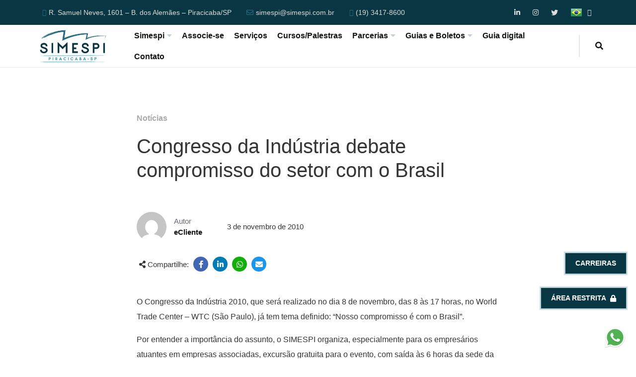

--- FILE ---
content_type: text/javascript
request_url: https://simespi.com.br/site/wp-content/plugins/gtranslate/js/base.js
body_size: 13326
content:
(function(){
    var gt = window.gtranslateSettings || {};
    gt = gt[document.currentScript.getAttribute('data-gt-widget-id')] || gt;

    var lang_array_english = {"af":"Afrikaans","sq":"Albanian","am":"Amharic","ar":"Arabic","hy":"Armenian","az":"Azerbaijani","eu":"Basque","be":"Belarusian","bn":"Bengali","bs":"Bosnian","bg":"Bulgarian","ca":"Catalan","ceb":"Cebuano","ny":"Chichewa","zh-CN":"Chinese (Simplified)","zh-TW":"Chinese (Traditional)","co":"Corsican","hr":"Croatian","cs":"Czech","da":"Danish","nl":"Dutch","en":"English","eo":"Esperanto","et":"Estonian","tl":"Filipino","fi":"Finnish","fr":"French","fy":"Frisian","gl":"Galician","ka":"Georgian","de":"German","el":"Greek","gu":"Gujarati","ht":"Haitian Creole","ha":"Hausa","haw":"Hawaiian","iw":"Hebrew","hi":"Hindi","hmn":"Hmong","hu":"Hungarian","is":"Icelandic","ig":"Igbo","id":"Indonesian","ga":"Irish","it":"Italian","ja":"Japanese","jw":"Javanese","kn":"Kannada","kk":"Kazakh","km":"Khmer","ko":"Korean","ku":"Kurdish (Kurmanji)","ky":"Kyrgyz","lo":"Lao","la":"Latin","lv":"Latvian","lt":"Lithuanian","lb":"Luxembourgish","mk":"Macedonian","mg":"Malagasy","ms":"Malay","ml":"Malayalam","mt":"Maltese","mi":"Maori","mr":"Marathi","mn":"Mongolian","my":"Myanmar (Burmese)","ne":"Nepali","no":"Norwegian","ps":"Pashto","fa":"Persian","pl":"Polish","pt":"Portuguese","pa":"Punjabi","ro":"Romanian","ru":"Russian","sm":"Samoan","gd":"Scottish Gaelic","sr":"Serbian","st":"Sesotho","sn":"Shona","sd":"Sindhi","si":"Sinhala","sk":"Slovak","sl":"Slovenian","so":"Somali","es":"Spanish","su":"Sundanese","sw":"Swahili","sv":"Swedish","tg":"Tajik","ta":"Tamil","te":"Telugu","th":"Thai","tr":"Turkish","uk":"Ukrainian","ur":"Urdu","uz":"Uzbek","vi":"Vietnamese","cy":"Welsh","xh":"Xhosa","yi":"Yiddish","yo":"Yoruba","zu":"Zulu"};
    var lang_array_native = {"af":"Afrikaans","sq":"Shqip","am":"\u12a0\u121b\u122d\u129b","ar":"\u0627\u0644\u0639\u0631\u0628\u064a\u0629","hy":"\u0540\u0561\u0575\u0565\u0580\u0565\u0576","az":"Az\u0259rbaycan dili","eu":"Euskara","be":"\u0411\u0435\u043b\u0430\u0440\u0443\u0441\u043a\u0430\u044f \u043c\u043e\u0432\u0430","bn":"\u09ac\u09be\u0982\u09b2\u09be","bs":"Bosanski","bg":"\u0411\u044a\u043b\u0433\u0430\u0440\u0441\u043a\u0438","ca":"Catal\u00e0","ceb":"Cebuano","ny":"Chichewa","zh-CN":"\u7b80\u4f53\u4e2d\u6587","zh-TW":"\u7e41\u9ad4\u4e2d\u6587","co":"Corsu","hr":"Hrvatski","cs":"\u010ce\u0161tina\u200e","da":"Dansk","nl":"Nederlands","en":"English","eo":"Esperanto","et":"Eesti","tl":"Filipino","fi":"Suomi","fr":"Fran\u00e7ais","fy":"Frysk","gl":"Galego","ka":"\u10e5\u10d0\u10e0\u10d7\u10e3\u10da\u10d8","de":"Deutsch","el":"\u0395\u03bb\u03bb\u03b7\u03bd\u03b9\u03ba\u03ac","gu":"\u0a97\u0ac1\u0a9c\u0ab0\u0abe\u0aa4\u0ac0","ht":"Kreyol ayisyen","ha":"Harshen Hausa","haw":"\u014clelo Hawai\u02bbi","iw":"\u05e2\u05b4\u05d1\u05b0\u05e8\u05b4\u05d9\u05ea","hi":"\u0939\u093f\u0928\u094d\u0926\u0940","hmn":"Hmong","hu":"Magyar","is":"\u00cdslenska","ig":"Igbo","id":"Bahasa Indonesia","ga":"Gaeilge","it":"Italiano","ja":"\u65e5\u672c\u8a9e","jw":"Basa Jawa","kn":"\u0c95\u0ca8\u0ccd\u0ca8\u0ca1","kk":"\u049a\u0430\u0437\u0430\u049b \u0442\u0456\u043b\u0456","km":"\u1797\u17b6\u179f\u17b6\u1781\u17d2\u1798\u17c2\u179a","ko":"\ud55c\uad6d\uc5b4","ku":"\u0643\u0648\u0631\u062f\u06cc\u200e","ky":"\u041a\u044b\u0440\u0433\u044b\u0437\u0447\u0430","lo":"\u0e9e\u0eb2\u0eaa\u0eb2\u0ea5\u0eb2\u0ea7","la":"Latin","lv":"Latvie\u0161u valoda","lt":"Lietuvi\u0173 kalba","lb":"L\u00ebtzebuergesch","mk":"\u041c\u0430\u043a\u0435\u0434\u043e\u043d\u0441\u043a\u0438 \u0458\u0430\u0437\u0438\u043a","mg":"Malagasy","ms":"Bahasa Melayu","ml":"\u0d2e\u0d32\u0d2f\u0d3e\u0d33\u0d02","mt":"Maltese","mi":"Te Reo M\u0101ori","mr":"\u092e\u0930\u093e\u0920\u0940","mn":"\u041c\u043e\u043d\u0433\u043e\u043b","my":"\u1017\u1019\u102c\u1005\u102c","ne":"\u0928\u0947\u092a\u093e\u0932\u0940","no":"Norsk bokm\u00e5l","ps":"\u067e\u069a\u062a\u0648","fa":"\u0641\u0627\u0631\u0633\u06cc","pl":"Polski","pt":"Portugu\u00eas","pa":"\u0a2a\u0a70\u0a1c\u0a3e\u0a2c\u0a40","ro":"Rom\u00e2n\u0103","ru":"\u0420\u0443\u0441\u0441\u043a\u0438\u0439","sm":"Samoan","gd":"G\u00e0idhlig","sr":"\u0421\u0440\u043f\u0441\u043a\u0438 \u0458\u0435\u0437\u0438\u043a","st":"Sesotho","sn":"Shona","sd":"\u0633\u0646\u068c\u064a","si":"\u0dc3\u0dd2\u0d82\u0dc4\u0dbd","sk":"Sloven\u010dina","sl":"Sloven\u0161\u010dina","so":"Afsoomaali","es":"Espa\u00f1ol","su":"Basa Sunda","sw":"Kiswahili","sv":"Svenska","tg":"\u0422\u043e\u04b7\u0438\u043a\u04e3","ta":"\u0ba4\u0bae\u0bbf\u0bb4\u0bcd","te":"\u0c24\u0c46\u0c32\u0c41\u0c17\u0c41","th":"\u0e44\u0e17\u0e22","tr":"T\u00fcrk\u00e7e","uk":"\u0423\u043a\u0440\u0430\u0457\u043d\u0441\u044c\u043a\u0430","ur":"\u0627\u0631\u062f\u0648","uz":"O\u2018zbekcha","vi":"Ti\u1ebfng Vi\u1ec7t","cy":"Cymraeg","xh":"isiXhosa","yi":"\u05d9\u05d9\u05d3\u05d9\u05e9","yo":"Yor\u00f9b\u00e1","zu":"Zulu"};

    var default_language = gt.default_language||'auto';
    var languages = gt.languages||Object.keys(lang_array_english);
    var url_structure = gt.url_structure||'none';
    var custom_domains = gt.custom_domains||{};

    var horizontal_position = gt.horizontal_position||'inline';
    var vertical_position = gt.vertical_position||null;

    var native_language_names = gt.native_language_names||false;
    var detect_browser_language = gt.detect_browser_language||false;
    var wrapper_selector = gt.wrapper_selector||'.gtranslate_wrapper';

    var custom_css = gt.custom_css||'';
    var lang_array = native_language_names && lang_array_native || lang_array_english;

    var u_class = '.gt_raw_link-'+Array.from('base'+wrapper_selector).reduce(function(h,c){return 0|(31*h+c.charCodeAt(0))},0).toString(36);

    var widget_code = '<!-- GTranslate: https://gtranslate.com -->';
    var widget_css = custom_css;

    // helper functions
    function get_lang_href(lang) {
        var href = '#';

        if(url_structure == 'sub_directory') {
            var gt_request_uri = (document.currentScript.getAttribute('data-gt-orig-url') || (location.pathname.startsWith('/'+current_lang+'/') && '/'+location.pathname.split('/').slice(2).join('/') || location.pathname)) + location.search + location.hash;
            href = (lang == default_language) && location.protocol+'//'+location.hostname+gt_request_uri || location.protocol+'//'+location.hostname+'/'+lang+gt_request_uri;
        } else if(url_structure == 'sub_domain') {
            var gt_request_uri = (document.currentScript.getAttribute('data-gt-orig-url') || location.pathname) + location.search + location.hash;
            var domain = document.currentScript.getAttribute('data-gt-orig-domain') || location.hostname;
            if(typeof custom_domains == 'object' && custom_domains[lang])
                href = (lang == default_language) && location.protocol+'//'+domain+gt_request_uri || location.protocol+'//'+custom_domains[lang]+gt_request_uri;
            else
                href = (lang == default_language) && location.protocol+'//'+domain+gt_request_uri || location.protocol+'//'+lang+'.'+domain.replace(/^www\./, '')+gt_request_uri;
        }

        return href;
    }

    widget_css += "a.glink{text-decoration:none}a.glink.gt-current-lang{font-weight:bold}";

    var current_lang = document.querySelector('html').getAttribute('lang')||default_language;
    if(url_structure == 'none') {
        var googtrans_matches = document.cookie.match('(^|;) ?googtrans=([^;]*)(;|$)');
        current_lang = googtrans_matches && googtrans_matches[2].split('/')[2] || current_lang;
    }

    if(!lang_array[current_lang])
        current_lang = default_language;

    if(url_structure == 'none') {
        widget_code += '<div id="google_translate_element2"></div>';

        widget_css += "div.skiptranslate,#google_translate_element2{display:none!important}";
        widget_css += "body{top:0!important}";
        widget_css += "font font{background-color:transparent!important;box-shadow:none!important;position:initial!important}";
    }

    var add_css = document.createElement('style');
    add_css.classList.add('gtranslate_css');
    add_css.textContent = widget_css;
    document.head.appendChild(add_css);

    var add_code = document.createElement('div');
    add_code.innerHTML = widget_code;
    document.body.appendChild(add_code);

    document.querySelectorAll('a[data-gt-lang]:not(.nturl)').forEach(function(e){
        var lang = e.getAttribute('data-gt-lang');
        e.href = get_lang_href(lang);
        if(e.innerText.trim() != lang_array[lang]) e.title = lang_array[lang];
        e.classList.add('glink', 'nturl', 'notranslate', u_class.substring(1));
    });

    if(current_lang != default_language) {
        document.querySelectorAll(u_class+'.gt-current-lang').forEach(function(e){e.classList.remove('gt-current-lang')});
        document.querySelectorAll(u_class+'[data-gt-lang="'+current_lang+'"]').forEach(function(e){e.classList.add('gt-current-lang');});

        document.querySelectorAll(u_class+'.gt-current-wrapper').forEach(function(e){
            var current_el = document.querySelector(u_class+'[data-gt-lang="'+current_lang+'"]');
            if(!current_el)return;

            e.href = current_el.href;
            e.setAttribute('data-gt-lang', current_lang);
            e.innerHTML = current_el.innerHTML;
        });
    }

    if(url_structure == 'none') {
        function get_current_lang() {var keyValue = document.cookie.match('(^|;) ?googtrans=([^;]*)(;|$)');return keyValue ? keyValue[2].split('/')[2] : null;}
        function fire_event(element,event){try{if(document.createEventObject){var evt=document.createEventObject();element.fireEvent('on'+event,evt)}else{var evt=document.createEvent('HTMLEvents');evt.initEvent(event,true,true);element.dispatchEvent(evt)}}catch(e){}}
        function load_tlib(){if(!window.gt_translate_script){window.gt_translate_script=document.createElement('script');gt_translate_script.src='https://translate.google.com/translate_a/element.js?cb=googleTranslateElementInit2';document.body.appendChild(gt_translate_script);}}
        window.doGTranslate = function(lang_pair){if(lang_pair.value)lang_pair=lang_pair.value;if(lang_pair=='')return;var lang=lang_pair.split('|')[1];if(get_current_lang() == null && lang == lang_pair.split('|')[0])return;var teCombo;var sel=document.getElementsByTagName('select');for(var i=0;i<sel.length;i++)if(sel[i].className.indexOf('goog-te-combo')!=-1){teCombo=sel[i];break;}if(document.getElementById('google_translate_element2')==null||document.getElementById('google_translate_element2').innerHTML.length==0||teCombo.length==0||teCombo.innerHTML.length==0){setTimeout(function(){doGTranslate(lang_pair)},500)}else{teCombo.value=lang;fire_event(teCombo,'change');fire_event(teCombo,'change')}}
        window.googleTranslateElementInit2=function(){new google.translate.TranslateElement({pageLanguage:default_language,autoDisplay:false},'google_translate_element2')};

        if(current_lang != default_language)
            load_tlib();
        else
            document.querySelectorAll(u_class).forEach(function(e){e.addEventListener('pointerenter',load_tlib)});

        document.querySelectorAll(u_class).forEach(function(e){e.addEventListener('click', function(evt) {
            evt.preventDefault();
            document.querySelectorAll(u_class+'.gt-current-lang').forEach(function(e){e.classList.remove('gt-current-lang')});
            e.classList.add('gt-current-lang');
            var lang = e.getAttribute('data-gt-lang');
            doGTranslate(default_language+'|'+lang);

            document.querySelectorAll(u_class+'.gt-current-wrapper').forEach(function(e){
                var current_el = document.querySelector(u_class+'[data-gt-lang="'+lang+'"]');
                if(!current_el)return;

                e.href = current_el.href;
                e.setAttribute('data-gt-lang', lang);
                e.innerHTML = current_el.innerHTML;
            });
        })});
    }

    if(detect_browser_language && window.sessionStorage && window.navigator && sessionStorage.getItem('gt_autoswitch') == null && !/bot|spider|slurp|facebook/i.test(navigator.userAgent)) {
        var accept_language = (navigator.language||navigator.userLanguage).toLowerCase();
        switch(accept_language) {
            case 'zh':
            case 'zh-cn':var preferred_language = 'zh-CN';break;
            case 'zh-tw':
            case 'zh-hk':var preferred_language = 'zh-TW';break;
            case 'he':var preferred_language = 'iw';break;
            default:var preferred_language = accept_language.substr(0,2);break;
        }

        if(current_lang == default_language && preferred_language != default_language && languages.includes(preferred_language)) {
            if(url_structure == 'none') {
                load_tlib();
                window.gt_translate_script.onload=function(){
                    doGTranslate(default_language+'|'+preferred_language);
                    document.querySelectorAll(u_class+'.gt-current-lang').forEach(function(e){e.classList.remove('gt-current-lang')});
                    document.querySelector(u_class+'[data-gt-lang="'+preferred_language+'"]').classList.add('gt-current-lang');
                };
            } else
                document.querySelectorAll(u_class+'[data-gt-lang="'+preferred_language+'"]').forEach(function(e){location.href=e.href});
        }

        sessionStorage.setItem('gt_autoswitch', 1);
    }
})();
